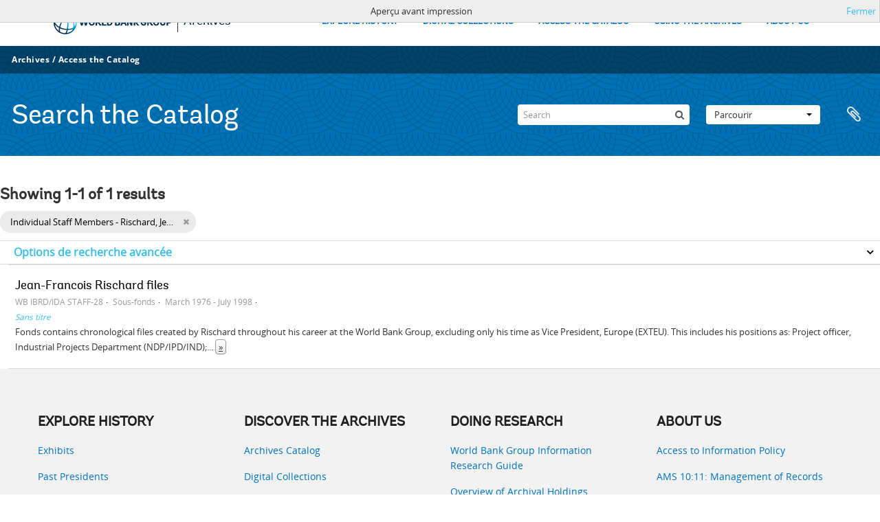

--- FILE ---
content_type: application/x-javascript
request_url: https://assets.adobedtm.com/223f6e2cf7c9/3eb6c9b72a93/38e036251a6e/RCcfa44cec514143fc9305ada243e8fe0d-source.min.js
body_size: 186
content:
// For license information, see `https://assets.adobedtm.com/223f6e2cf7c9/3eb6c9b72a93/38e036251a6e/RCcfa44cec514143fc9305ada243e8fe0d-source.js`.
_satellite.__registerScript('https://assets.adobedtm.com/223f6e2cf7c9/3eb6c9b72a93/38e036251a6e/RCcfa44cec514143fc9305ada243e8fe0d-source.min.js', "<!-- Global site tag (gtag.js) - Google Ads: 972661263 -->\n<script async src=\"https://www.googletagmanager.com/gtag/js?id=AW-972661263\"></script>\n<script>\n  window.dataLayer = window.dataLayer || [];\n  function gtag(){dataLayer.push(arguments);}\n  gtag('js', new Date());\n\n  gtag('config', 'AW-972661263');\n</script>\n\n<!-- Old Global site tag (gtag.js) - Google AdWords: 857807178 \n<script async src=\"https://www.googletagmanager.com/gtag/js?id=AW-857807178\"></script>\n<script>\n  window.dataLayer = window.dataLayer || [];\n  function gtag(){dataLayer.push(arguments);}\n  gtag('js', new Date());\n\n  gtag('config', 'AW-857807178');\n</script>\n-->");